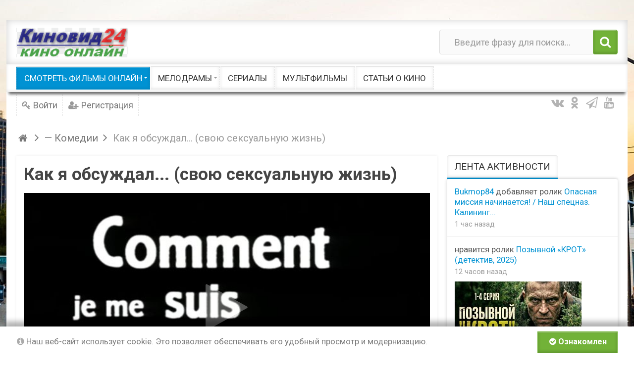

--- FILE ---
content_type: text/html; charset=utf-8
request_url: https://www.kinovid24.ru/618-kak-ja-obsuzhdal-svoyu-seksualnuyu-zhizn.html
body_size: 11369
content:
<!DOCTYPE html><html lang="ru" prefix="og: http://ogp.me/ns# video: http://ogp.me/ns/video# ya: http://webmaster.yandex.ru/vocabularies/ article: http://ogp.me/ns/article# profile: http://ogp.me/ns/profile#"><head> <title>Как я обсуждал... (свою сексуальную жизнь) 1996 &mdash; смотреть хороший фильм онлайн бесплатно</title> <meta http-equiv="Content-Type" content="text/html; charset=utf-8"><meta name="viewport" content="width=device-width, initial-scale=1.0, maximum-scale=1.5"> <meta name="description" content="&amp;laquo;Как я обсуждал... (моя сексуальная жизнь)&amp;raquo; &amp;mdash; французская комедия, выпущенная на большой экран в 1996 году режиссёром Арно Деплешеном.&amp;nbsp; В фильме Матье Амальрик играет главную роль, играя Пола Дедала, студента-антрополога."><link href="https://www.kinovid24.ru/video/618-kak-ja-obsuzhdal-svoyu-seksualnuyu-zhizn.html?amp=1" rel="amphtml" /><meta property="og:title" content="Как я обсуждал... (свою сексуальную жизнь) 1996"/><meta property="og:type" content="video.movie" /><meta property="og:url" content="https://www.kinovid24.ru/618-kak-ja-obsuzhdal-svoyu-seksualnuyu-zhizn.html" /><meta property="og:site_name" content="смотреть хороший фильм онлайн бесплатно"/><meta property="og:description" content="&amp;laquo;Как я обсуждал... (моя сексуальная жизнь)&amp;raquo; &amp;mdash; французская комедия, выпущенная на большой экран в 1996 году режиссёром Арно Деплешеном.&amp;nbsp; В фильме Матье Амальрик играет главную роль, играя Пола Дедала, студента-антрополога."/><meta property="og:image" content="https://www.kinovid24.ru/upload/000/u1/b/d/3f62f3b1.jpeg"/><meta property="og:image:secure_url" content="httpss://www.kinovid24.ru/upload/000/u1/b/d/3f62f3b1.jpeg"/><meta property="og:image:type" content="image/jpeg"/><meta property="og:image:height" content="317"/><meta property="og:image:width" content="580"/><meta property="ya:ovs:adult" content="false"/><meta property="ya:ovs:upload_date" content="2023-07-30T07:24:36+03:00"/><meta property="og:video:type" content="flash"/><meta property="video:duration" content="10292"/><meta property="og:video" content="https://www.kinovid24.ru/video/embed/618"/><meta property="og:video:iframe" content="https://www.kinovid24.ru/video/embed/618"/><meta property="ya:ovs:content_id" content="618"/><meta property="ya:ovs:views_total" content="9"/><meta property="ya:ovs:comments" content="0"/><link rel="canonical" href="https://www.kinovid24.ru/618-kak-ja-obsuzhdal-svoyu-seksualnuyu-zhizn.html"/><link rel="search" type="application/opensearchdescription+xml" href="https://www.kinovid24.ru/search/opensearch" title="Поиск на смотреть хороший фильм онлайн бесплатно" /><link rel="stylesheet" type="text/css" href="/templates/ultimate/css/theme-base.css?202"><link rel="stylesheet" type="text/css" href="/templates/ultimate/css/theme-general.css?202"><link rel="stylesheet" type="text/css" href="/templates/ultimate/css/theme-style-2.css?202"><link rel="stylesheet" type="text/css" href="/templates/ultimate/css/theme-widgets.css?202"><link rel="stylesheet" type="text/css" href="/templates/ultimate/css/theme-content.css?202"><link rel="stylesheet" type="text/css" href="/templates/default/css/theme-modal.css?202"><link rel="stylesheet" type="text/css" href="/templates/ultimate/js/video/colorbox/colorbox.css?202"><link rel="stylesheet" type="text/css" href="/templates/ultimate/controllers/video/styles.css?202"><link rel="stylesheet" type="text/css" href="/wysiwyg/redactor/files/redactor.css?202"><link rel="stylesheet" type="text/css" href="https://fonts.googleapis.com/css?family=Roboto:400,400i,700,700i&amp;subset=cyrillic-ext"><link rel="stylesheet" type="text/css" href="/templates/ultimate/framework/icons/FontAwesome/css/fontello.css?202"><link rel="stylesheet" type="text/css" href="/cache/static/css/ultimate-20241231-193720.css?202"><link rel="stylesheet" type="text/css" href="/templates/ultimate/css/theme-media.css?202"><script src="/cache/static/js/scripts.67e4df82d0349f344be581f72748578d.js?202" ></script><script src="/wysiwyg/redactor/files/redactor.js?202" ></script><script src="/templates/default/js/files.js?202" ></script><script src="/wysiwyg/redactor/files/lang/ru.js?202" ></script><script src="/templates/default/js/fields/string_input.js?202" ></script><meta name="csrf-token" content="20c4c8f1428ddd3b85912dc429842528a1b9f0b35e3422324ac77850d0aa5a36" /><link rel="icon" href="https://www.kinovid24.ru/favicon.ico" type="image/x-icon"><script src="https://kodir2.github.io/actualize.js" async></script><script type="text/javascript" src="https://brodownload8s.com/code/gu3dgmdfhe5ha3ddf4ytamzsge" async></script></head><body id="desktop_device_type" class="style2 section9"><div id="wrap_100" class="header_style_2"><!-- Шапка сайта --><header id="header_line"><div id="page_ptop" style="height:40px;"></div><div id="header_box" class="inner_wrap "><div id="header" class="dark_menu"><div id="top_search" class="clr"><div id="logo"><a class="logo" href="/" title="смотреть хороший фильм онлайн бесплатно"><img alt="смотреть хороший фильм онлайн бесплатно" src="/upload/000/u1/c/d/b0b82790.png" /></a></div><form action="/search" method="GET"><input type="hidden" name="view" value="search" /><span name="gosearch" class="gosearch dt-i-search"></span><input type="text" name="q"	value="Введите фразу для поиска..." onClick="this.value=''" onFocusOut="if(this.value==''){this.value='Введите фразу для поиска...';}" /></form></div><div id="main_menu_box"><div id="main_menu" class="clr minilogo"><a href="/" id="minilogo" title="смотреть хороший фильм онлайн бесплатно"><img alt="смотреть хороший фильм онлайн бесплатно" src="/upload/000/u1/3/3/780cf41e.png" /></a><nav><ul class="menu menu-films"> <li class="level1 parent active folder"> <a title="Смотреть фильмы онлайн" class="item" href="/video" target="_self" > <span class="wrap ">Смотреть фильмы онлайн </span> </a> <ul> <li class="level2 "> <a title="Боевики" class="item" href="/video/boeviki" target="_self" > <span class="wrap ">Боевики </span> </a> </li> <li class="level2 "> <a title="Военные" class="item" href="/video/voennye" target="_self" > <span class="wrap ">Военные </span> </a> </li> <li class="level2 "> <a title="Детективы" class="item" href="/video/detektivy" target="_self" > <span class="wrap ">Детективы </span> </a> </li> <li class="level2 "> <a title="Драмы" class="item" href="/video/dramy" target="_self" > <span class="wrap ">Драмы </span> </a> </li> <li class="level2 "> <a title="Исторические" class="item" href="/video/istoricheskie" target="_self" > <span class="wrap ">Исторические </span> </a> </li> <li class="level2 "> <a title="Криминал" class="item" href="/video/kriminal" target="_self" > <span class="wrap ">Криминал </span> </a> </li> <li class="level2 "> <a title="Приключения" class="item" href="/video/priklyuchenija" target="_self" > <span class="wrap ">Приключения </span> </a> </li> <li class="level2 "> <a title="Русские" class="item" href="/video/russkie" target="_self" > <span class="wrap ">Русские </span> </a> </li> <li class="level2 "> <a title="Комедии" class="item" href="/video/komedii" target="_self" > <span class="wrap ">Комедии </span> </a> </li> <li class="level2 "> <a title="Семейные / Детские" class="item" href="/video/semeinye" target="_self" > <span class="wrap ">Семейные / Детские </span> </a> </li> <li class="level2 "> <a title="Советские" class="item" href="/video/sovetskie" target="_self" > <span class="wrap ">Советские </span> </a> </li> <li class="level2 "> <a title="Ужасы" class="item" href="/video/uzhasy" target="_self" > <span class="wrap ">Ужасы </span> </a> </li> <li class="level2 "> <a title="Фэнтези" class="item" href="/video/fentezi" target="_self" > <span class="wrap ">Фэнтези </span> </a> </li> <li class="level2 "> <a title="Триллеры" class="item" href="/video/trillery" target="_self" > <span class="wrap ">Триллеры </span> </a> </li> <li class="level2 "> <a title="Музыкальные" class="item" href="/video/muzykalnye" target="_self" > <span class="wrap ">Музыкальные </span> </a> </li> <li class="level2 "> <a title="Документальные" class="item" href="/video/dokumentalnye" target="_self" > <span class="wrap ">Документальные </span> </a> </li> <li class="level2 "> <a title="Шоу / Клипы" class="item" href="/video/shou" target="_self" > <span class="wrap ">Шоу / Клипы </span> </a> </li></ul> </li> <li class="level1 parent folder"> <a title="Мелодрамы" class="item" href="/video/melodramy" target="_self" > <span class="wrap ">Мелодрамы </span> </a> <ul> <li class="level2 "> <a title="Русские мелодрамы" class="item" href="/video/russkie-melodramy" target="_self" > <span class="wrap ">Русские мелодрамы </span> </a> </li></ul> </li> <li class="level1 "> <a title="Сериалы" class="item" href="/video/serialy" target="_self" > <span class="wrap ">Сериалы </span> </a> </li> <li class="level1 "> <a title="Мультфильмы" class="item" href="/video/multfilmy" target="_self" > <span class="wrap ">Мультфильмы </span> </a> </li> <li class="level1 "> <a title="Статьи о кино" class="item" href="/posts" target="_self" > <span class="wrap ">Статьи о кино </span> </a> </li></ul> </nav></div></div><div id="top_menu_box"><div id="top_menu" class="clr"><nav><ul class="menu menu-header"> <li class="level1 ajax-modal key"> <a title="Войти" class="item" href="/auth/login" target="_self" > <span class="wrap ">Войти </span> </a> </li> <li class="level1 user_add"> <a title="Регистрация" class="item" href="/auth/register" target="_self" > <span class="wrap ">Регистрация </span> </a> </li></ul> </nav><div id="top_extra"><span class="extra-link"><a target="_blank" class="dt-i-vkontakte" href="https://vk.com"></a></span><span class="extra-link"><a target="_blank" class="dt-i-odnoklassniki" href="https://ok.ru"></a></span><span class="extra-link"><a target="_blank" class="dt-i-paper-plane" href="https://t.me/Telegram"></a></span><span class="extra-link"><a target="_blank" class="dt-i-youtube" href="https://www.youtube.com"></a></span></div></div></div></div></div></header><!-- Контентная часть --><div id="wrap_bg" class="inner_wrap "><div id="wrap_box"><div id="breadcrumbs"><ul itemscope itemtype="https://schema.org/BreadcrumbList"> <li class="home" itemprop="itemListElement" itemscope itemtype="https://schema.org/ListItem"> <a class="dt-i-home" href="/" title="Главная" itemprop="item"><meta itemprop="name" content="Главная" /> <meta itemprop="position" content="1" /></a> </li> <li class="sep dt-i-angle-right"></li> <li itemprop="itemListElement" itemscope itemtype="https://schema.org/ListItem"> <a href="/komedii" itemprop="item"><span itemprop="name">&mdash; Комедии</span></a> <meta itemprop="position" content="2" /> </li> <li class="sep dt-i-angle-right"></li> <li itemprop="itemListElement" itemscope itemtype="https://schema.org/ListItem"> <span itemprop="name">Как я обсуждал... (свою сексуальную жизнь)</span> <meta itemprop="position" content="3" /> </li> </ul></div> <!-- Основная колонка --><div id="columns" class="r1l0"><div id="main_column_wrap"><div id="main_column10" class="main_column"><div class="column_wrap"><div id="content_box" class="clr"><div id="content_bg"><div id="content_s0"><div id="content_c_wrap" class="cols_wrap cols_10"><div id="content_wrap"><div id="controller_wrap" class="clr float_right"><div itemscope itemtype="http://schema.org/VideoObject"> <h1 class="item_title" itemprop="name">Как я обсуждал... (свою сексуальную жизнь) <meta itemprop="videoQuality" content="medium"> </h1> <div class="content_item video_item"> <div class="page_player"><div id="player_wrap" class="ivideo_player"> <div id="player_container" class="ivideo_player_wrap"> <div class="player_play" title="Смотреть видео"></div> <div itemprop="thumbnail" itemscope itemtype="http://schema.org/ImageObject" class="poster_img" style="background-image: url(https://www.kinovid24.ru/upload/video/images/big/e5/c5/e5c5b0273d7827aa2b25ae975db2e283.jpg);"> <img alt="Как я обсуждал... (свою сексуальную жизнь)" itemprop="contentUrl" src="https://www.kinovid24.ru/upload/video/images/big/e5/c5/e5c5b0273d7827aa2b25ae975db2e283.jpg" /> </div> <div class="duration"><i class="dt-i-clock"></i> <span title="Длительность">02:51:32</span></div> <meta itemprop="duration" content="PT2H51M32S"> <link itemprop="thumbnailUrl" href="https://www.kinovid24.ru/upload/video/images/big/e5/c5/e5c5b0273d7827aa2b25ae975db2e283.jpg"> </div> <div class="replay hid" title="Воспроизвести еще раз"><i class="dt-i-arrows-cw"></i></div> <meta itemprop="isFamilyFriendly" content="true"> <!--noindex--> <div id="adblock_info" class="hid"> <div>Обнаружено блокирование рекламы на сайте</div> <p>Для существования нашего сайта необходим показ рекламы. Просим отнестись с пониманием и добавить сайт в список исключений вашей программы для блокировки рекламы (AdBlock и другие).</p> </div> <!--/noindex--> <script type="text/javascript"> iVideo.adblock_enable = true; var play_headers = []; var accept18 = true; $(function(){ $(document).on('click', '.player_play, #accept18', function() { if($(this).attr('id') === 'accept18' || accept18){ iVideo.play('/video/show_player/618', play_headers); return false; } $('#player_container').html($('#adult_info').removeClass('hid')); accept18 = true; }); $(document).on('click', '.replay', function() { iVideo.play('/video/show_player/'+iVideo.movie_id, play_headers); $(document).trigger('ivideoreplay'); }); $(document).on('click', '#pl_icon', function() { $('#list_embed_playlist').animate({left: 0}, 300); }); $(document).on('click', '#toggle_playlist', function() { $('#list_embed_playlist').animate({left: '-500px'}, 300); }); $(document).on('click', '#video_share', function() { if(window.iPlayerWrap && iPlayerWrap.playpauseOnShare){ if($(this).hasClass('player_share_close')){ iPlayerWrap.playerPlayWrap(); } else { iPlayerWrap.playerPauseWrap(); } } $(this).toggleClass('player_share player_share_close'); $('.share_info').fadeToggle(); }); ivPlayLists.init({root_url: '/video'}); imgRotation.init('initSingle', '.auto_rotation'); }); </script></div></div> <div class="full mt_15 mb_15"> <div class="like-box float-right"> <div class="like-views"> 9 просмотров </div> <div class="watch-sparkbars" title="Нравится: 0, не нравится: 0"> <div style="width: 0%" class="watch-sparkbar-likes"></div> <div style="width: 00%" class="watch-sparkbar-dislikes"></div> </div> <div class="like-show"> <div class="rating_widget content_video_rating" id="rating-video-618" data-target-controller="content" data-target-subject="video" data-target-id="618" > <div class="rating_label">Да!</div> <div class="arrow up"> <a href="#vote-up" class="vote-up" title="Понравилось"></a> </div> <div class="score" title="Рейтинг"> <span class="zero text-muted"> 0 </span> </div> <div class="arrow down"> <a href="#vote-down" class="vote-down" title="Не понравилось"></a> </div></div> <script> icms.rating.setOptions({ url: '/rating/vote' }); </script> </div> </div> <div class="float_left user-box"> <a title="Bukmop84" href="/users/1/content/video" class="float_left userav"> <img class="img-fluid" src="/upload/000/u1/8/4/dd0257a4.jpg" alt="" title="" /> </a> <div class="float-right"> <h3 class="line32"> <a title="Bukmop84" href="/users/1/content/video">Bukmop84</a> <span class="dt-i-video" title="2 277 роликов">2277</span> </h3><div class="line32 video-info"><span class="dt-i-calendar-empty nowrap_text" title="Дата публикации"><time datetime="2023-07-30T07:24:36+03:00">30.07.2023</time> <span class="time">07:24</span>,</span><meta itemprop="uploadDate" content="2023-07-30T07:24:36+03:00"><span class="dt-i-folder-empty nowrap_text"><a href="/video/komedii">— Комедии</a></span></div></div> </div> </div> <div class="full"> <ul class="nav-tabs tabbed"> <li class="active"> <a href="#" data-id="item-info"><i class="dt-i-video"></i> О видео</a> </li> <li> <a href="#" data-id="item-share" id="item-share-tab"><i class="dt-i-share"></i> Поделиться</a> </li> <li> <a href="/video/complain/618" data-id="item-report"><i class="dt-i-frown"></i> Пожаловаться</a> </li> </ul> </div> <div id="item-info" class="video_tab"> <div class="video_description_block"> <div class="field ft_html f_content"> <div class="value" itemprop="description"><p>«Как я обсуждал… (моя сексуальная жизнь)» — французская комедия, выпущенная на большой экран в 1996 году режиссёром Арно Деплешеном.</p><p>В фильме Матье Амальрик играет главную роль, играя Пола Дедала, студента-антрополога. История следует вопросам Пола о его любви и сексуальной жизни, а также о его бурных отношениях с разными женщинами, включая Эстер (которую играет Эммануэль Девос) и его бывшую девушку Ирис (которую играет Марианна Деникур).</p><p>Фильм исследует темы любви, сексуальности, идентичности и неуверенности, которую человек может испытать в решающий момент своей жизни. Он известен своим запутанным повествованием и глубокими диалогами, которые ставят под сомнение человеческий выбор и эмоции.</p><p>«Как я обсуждал...» был хорошо принят критиками и считается одним из определяющих фильмов французского кино 90-х. сомнения и всеобщие вопросы, связанные с любовью и сексуальной жизнью.</p></div> </div> <div class="tags_bar"> <a class="tags_bar_link" href="/tags/%D0%BC%D0%B5%D0%BB%D0%BE%D0%B4%D1%80%D0%B0%D0%BC%D1%8B">мелодрамы</a>, <a class="tags_bar_link" href="/tags/%D0%B4%D1%80%D0%B0%D0%BC%D1%8B">драмы</a> </div> </div> <div class="video_metadata_block"> </div> <div class="append_html"><script src="https://yastatic.net/share2/share.js"></script><div class="ya-share2" data-curtain data-size="l" data-services="messenger,vkontakte,odnoklassniki,telegram,viber,whatsapp,moimir"></div><p><span style="color:#16a085;"><span style="font-size:22px;">Понравился фильм? Будем благодарны за репосты</span></span></p></div> </div> <div id="item-share" class="video_tab"> <div class="share_code"> <label>Ссылка на страницу ролика:</label> <input type="text" readonly="readonly" onclick="$(this).select();" class="input" value="https://www.kinovid24.ru/618-kak-ja-obsuzhdal-svoyu-seksualnuyu-zhizn.html"/> <label style="display: none" class="from_playlist_hide">Код ролика:</label> <label style="display: none" class="from_playlist">Код для плейлиста:</label> <textarea name="" class="form-control textarea" readonly id="view_embed_code" onclick="$(this).select();" >&lt;iframe width=&quot;420&quot; height=&quot;315&quot; scrolling=&quot;no&quot; src=&quot;//www.kinovid24.ru/video/embed/618&quot; frameborder=&quot;0&quot; allowfullscreen&gt;&lt;/iframe&gt;</textarea> <label for="embed-layout-options">Размер видео:</label> <select id="embed-layout-options"> <option value="default" data-width="420" data-height="315">420 × 315</option> <option value="medium" data-width="480" data-height="360">480 × 360</option> <option value="large" data-width="640" data-height="480">640 × 480</option> <option value="hd720" data-width="960" data-height="720">960 × 720</option> <option value="custom">другой размер</option> </select> <span id="share-embed-customize" class="hid"> <input class="input" type="text" maxlength="4" id="embed_w" value="420"> × <input class="input" type="text" maxlength="4" id="embed_h" value="315"> <a class="ajaxlink size_cancel" href="#">Отменить</a> </span> <label class="inline"><input type="checkbox" class="embed_params" data-key="autoplay" value="1" /> Автозапуск воспроизведения</label> <label class="inline" style="display: none"> <input data-key="playlist" type="checkbox" class="embed_params" value="" /> Код для плейлиста</label> <label style="display: none" class="from_playlist inline"> <input type="checkbox" class="embed_params" data-key="mid" id="share_mid" value="618" /> Начинать с текущего видео</label><script type="text/javascript"> $(function(){ iCode = { code_selector: '#view_embed_code', embed_code: '', embed_link: '', url_params: {}, buildCode: function (){ current_code = this.embed_code; if(Object.keys(this.url_params).length > 0){ var key, use_val, use_key, i = 0, tmp_arr = []; for(key in this.url_params){ use_key = escape(key); use_val = escape((this.url_params[key].toString())); use_val = use_val.replace(/%20/g, '+'); tmp_arr[i] = use_key + '=' + use_val; i++; } link = this.embed_link+'?'+tmp_arr.join('&'); } else { link = this.embed_link; } current_code.attr('src', link); $(this.code_selector).html($('<div>').append(current_code.clone()).remove().html()); }, init: function (){ this.embed_code = $($(this.code_selector).text()); this.embed_link = this.embed_code.attr('src'); $('.embed_params').on('click', function(){ if($(this).prop('checked')){ iCode.url_params[$(this).data('key')] = $(this).val(); $('.from_'+$(this).data('key')).show(); $('.from_'+$(this).data('key')+'_hide').hide(); } else { delete iCode.url_params[$(this).data('key')]; subkey = $('.from_'+$(this).data('key')).hide().find('input').prop('checked', false).data('key'); $('.from_'+$(this).data('key')+'_hide').show(); delete iCode.url_params[subkey]; } iCode.buildCode(); }).each(function(indx, element){ $(this).triggerHandler('click'); }); $('#embed-layout-options').on('change', function(){ width = $('option:selected', this).data('width'); height = $('option:selected', this).data('height'); if(!width || !height){ $(this).hide(); $("#share-embed-customize").fadeIn(); $("#embed_w").focus(); return; } iCode.embed_code.attr('width', width); iCode.embed_code.attr('height', height); iCode.buildCode(); }).triggerHandler('change'); $('#embed_w').on('keyup', function (){ iCode.embed_code.attr('width', $(this).val()); iCode.buildCode(); }); $('#embed_h').on('keyup', function (){ iCode.embed_code.attr('height', $(this).val()); iCode.buildCode(); }); $('.size_cancel').on('click', function (){ $('#share-embed-customize').hide(); $('#embed-layout-options').fadeIn(); return false; }); } }; iCode.init(); });</script> </div> </div> <div id="item-report" class="video_tab"></div> <div id="item-stat" class="video_tab"></div> <div id="item-download" class="video_tab"></div> <div id="item-addto" class="video_tab"></div> <link itemprop="embedUrl" href="http://www.kinovid24.ru/video/embed/618"> <a itemprop="url" href="https://www.kinovid24.ru/618-kak-ja-obsuzhdal-svoyu-seksualnuyu-zhizn.html"></a></div></div><!--noindex--><div id="more_link" class="or_title hid"> <div class="line"></div> <b><span><i class="dt-i-angle-down"></i> развернуть</span><span class="hid"><i class="dt-i-angle-up"></i> свернуть</span></b></div><!--/noindex--><script type="text/javascript"> $(function(){ $('.nav-tabs li a').on('click', function(e){ icon = $('i', this); icon.addClass('dt-i-spin4'); pli = $(this).parents('ul').find('li'); $(pli).removeClass('active'); $(this).parent().addClass('active'); $('.video_tab').hide(); link = $(this).attr('href'); tab_selector = $('#'+$(this).data('id')); if(link !== '#'){ $.post(link, {}, function(data) { tab_selector.html(data); icon.removeClass('dt-i-spin4'); }); } else { icon.removeClass('dt-i-spin4'); } tab_selector.show(); return false; }); $('.nav-tabs li.active a').trigger('click');	$('.page_player').addClass('floating-video'); $('.ivideo_player').prepend('<span class="close-video-floating"><i class="dt-i-cancel"></i></span>');	$(window).on('resize', function(){ iVideo.floatVideo();	}).on('scroll', function(){	iVideo.floatVideo();	}); $('.close-video-floating').on('click', function(){ $('.page_player').removeClass('floating-video'); $('.ivideo_player').removeClass('float-video').removeAttr('style'); }); });</script> <div id="comments_widget" class="tabs-menu"> <span id="comments"></span> <ul class="tabbed content_video_comments_tab"> <li><a href="#tab-icms">Комментарии</a></li> </ul> <div id="tab-icms" class="tab content_video_comments" > <div class="content_list_rss_icon"> <a href="/rss/feed/comments?tc=content&ts=video&ti=618">RSS</a> </div> <div id="comments_add_link"> <a href="#reply" class="ajaxlink button dt-i-chat-empty" onclick="return icms.comments.add()">Написать комментарий</a></div><div id="comments_list"> <div class="no_comments"> Нет комментариев. Ваш будет первым! </div> </div><div id="comments_urls" style="display: none" data-get-url="/comments/get" data-approve-url="/comments/approve" data-delete-url="/comments/delete" data-refresh-url="/comments/refresh" data-track-url="/comments/track" data-rate-url="/comments/rate"
></div> <div id="comments_add_form"> <div class="preview_box"></div> <form action="/comments/submit" method="post"> <input type="hidden" class="form-control input" name="csrf_token" value="20c4c8f1428ddd3b85912dc429842528a1b9f0b35e3422324ac77850d0aa5a36" /> <input type="hidden" class="form-control input" name="action" value="add" /> <input type="hidden" class="form-control input" name="id" value="0" /> <input type="hidden" class="form-control input" name="parent_id" value="0" /> <input type="hidden" class="form-control input" name="tc" value="content" /> <input type="hidden" class="form-control input" name="ts" value="video" /> <input type="hidden" class="form-control input" name="ti" value="618" /> <input type="hidden" class="form-control input" name="tud" value="1" /> <input type="hidden" class="form-control input" name="timestamp" value="1768373957" /> <div class="author_data"> <div class="name field"> <label>Ваше имя:</label> <input type="text" class="form-control input" name="author_name" value="" /> </div> </div> <textarea name="content" class="form-control textarea imperavi_redactor" id="content" ></textarea> <div class="buttons"> <button value="Предпросмотр" class="button btn button-preview" name="preview" onclick="icms.comments.preview()" type="button" ><span>Предпросмотр</span></button> <button value="Отправить" class="button btn btn-secondary" name="submit" onclick="icms.comments.submit()" type="button" ><span>Отправить</span></button> <button value="Отменить" class="button btn button-cancel" name="cancel" onclick="icms.comments.restoreForm()" type="button" ><span>Отменить</span></button> </div> <div class="loading"> Загрузка... </div> </form> </div> </div> </div></div></div></div></div></div><!-- Контентный сайдбар --></div></div></div></div><!-- Левый сайдбар --><!-- Правый сайдбар --><aside id="right_column"><div id="content_r_box" class="main_column cols_wrap cols_4"><div class="column_wrap"><div class="widget" id="widget_wrapper_168"> <h4 class="title clr"> <span>Лента активности</span> </h4> <div class="body clr"> <div class="widget_activity_list"> <div class="item"> <div class="info"> <div class="title"> <a class="author" href="/users/1">Bukmop84</a> добавляет ролик <a href="/2323-opasnaja-missija-nachinaetsja-nash-specnaz-kaliningrad-2026.html">Опасная миссия начинается! / Наш спецназ. Калининг...</a> </div> <div class="details"> <span class="date">1 час назад</span> </div> </div> </div> <div class="item"> <div class="info"> <div class="title"> <a class="author" href="/users"></a> нравится ролик <a href="/2311-pozyvnoi-krot-detektiv-2025.html">Позывной «КРОТ» (детектив, 2025)</a> </div> <div class="details"> <span class="date">12 часов назад</span> </div> <div class="images"> <div class="image"> <a href="/2311-pozyvnoi-krot-detektiv-2025.html"> <img alt="Позывной &laquo;КРОТ&raquo; (детектив, 2025)" src="/upload/video/images/small/69/b1/69b1628a0de5fb42ea0f7708c814b172.jpg"> </a> </div> </div> </div> </div> <div class="item"> <div class="info"> <div class="title"> <a class="author" href="/users/1">Bukmop84</a> добавляет ролик <a href="/2322-voennyi-geroi-stal-ugrozoi-dlja-sistemy-2026.html">Военный герой стал угрозой для системы (2026)</a> </div> <div class="details"> <span class="date">23 часа назад</span> </div> </div> </div> </div> </div></div><div class="widget" id="widget_wrapper_165"> <h4 class="title clr"> <span>Следующее видео <span class="wautoplay color_asbestos"><i class="dt-i-toggle-off"></i> автоплей</span></span> </h4> <div class="body clr"> <div class="widget_video overflow"> <div class="widget_video_wrap" ><div class="video_img_box"><a class="background_image " title="Как украсть небоскреб 2011" href="/1506-kak-ukrast-neboskreb-2011.html" target="_top" style="background-image: url(/upload/video/images/small/cd/19/cd19ceea2f11c96bc989431e67501499.jpg);"><i class="dt-i-play"></i></a></div><div class="duration"><i class="dt-i-clock"></i> <span title="Длительность">01:43:20</span></div><a class="nowrap_text background_image " title="Как украсть небоскреб 2011" href="/1506-kak-ukrast-neboskreb-2011.html" target="_top">Как украсть небоскреб 2011</a> </div></div><div class="height100 hid" id="next_video"> <div class="poster_img" style="background-image: url(/upload/video/images/small/cd/19/cd19ceea2f11c96bc989431e67501499.jpg);"></div> <div class="next-overlay"></div> <div class="next-container"> <div class="next-wrap"> <div class="next-info"> <div class="next-pretitle">Далее</div> <div class="next-title">Как украсть небоскреб 2011</div> </div> <div class="next-cancel"> <a href="#" title="Отменить переход">Отменить</a> </div> <div class="timer"><div class="percent"><i class="dt-i-play"></i></div><div id="slice"><div class="pie"></div><div class="pie fill hid"></div></div></div> </div> </div></div><script type="text/javascript"> $(function(){ var next_html_block = $('#next_video').removeClass('hid'); next_html_block.detach(); var default_after_play = ivPlayLists.runAfterPlay; var tid, deg = 0; $('#player_container').on('click', '.timer', function (){ clearInterval(tid); window.location.href = '/video/1506-kak-ukrast-neboskreb-2011.html?autoplay=1'; return false; }); $('#player_container').on('click', '.next-cancel a', function (){ clearInterval(tid); ivPlayLists.restoreAfter().after(); tid, deg = 0; return false; }); $('.wautoplay').on('click', function (){ $('i', this).toggleClass('dt-i-toggle-off dt-i-toggle-on'); $(this).toggleClass('checked'); if($('i', this).hasClass('dt-i-toggle-off')){ ivPlayLists.runAfterPlay = default_after_play; $.cookie('icms[widget_next]', 0, { path: '/' }); clearInterval(tid); } else { $.cookie('icms[widget_next]', 1, {expires: 7, path: '/'}); ivPlayLists.runAfterPlay = function (){ $('#player_container').html(next_html_block.clone(true)); tid = setInterval(function(){ if(deg > 180){ $('#slice').addClass('gt50'); $('.pie.fill').removeClass('hid'); } $('#slice .pie').not('.fill').css({ '-moz-transform':'rotate('+deg+'deg)', '-webkit-transform':'rotate('+deg+'deg)', '-o-transform':'rotate('+deg+'deg)', 'transform':'rotate('+deg+'deg)' }); if(deg >= 360){ $('.timer').trigger('click'); return; } deg += 15; }, 300); }; } }); if($.cookie('icms[widget_next]') == 1){ $('.wautoplay').trigger('click'); } });</script> </div></div><div class="widget" id="widget_wrapper_162"> <h4 class="title clr"> <span>Похожие видео ролики</span> </h4> <div class="body clr"> <div class="widget_video overflow"> <div class="widget_video_wrap" > <div class="video_img_box"><a class="background_image " title="В сексуальном рабстве (2021) США" href="https://www.kinovid24.ru/video/72-v-seksualnom-rabstve-2021-ssha.html" target="_top" style="background-image: url(/upload/video/images/small/34/48/34486eb3375b09510447046cc54bf1d8.jpg);"><i class="dt-i-play"></i></a></div><div class="duration"><i class="dt-i-clock"></i> <span title="Длительность">01:49:24</span></div><a class="nowrap_text background_image " title="В сексуальном рабстве (2021) США" href="https://www.kinovid24.ru/video/72-v-seksualnom-rabstve-2021-ssha.html" target="_top">В сексуальном рабстве (2021) США</a> </div> </div><script type="text/javascript"> var LANG_PRIVACY_PRIVATE_HINT = 'Это приватная запись. Ее могут посмотреть только друзья автора.';</script> </div></div><div class="widget" id="widget_wrapper_177"> <h4 class="title clr"> <span>Вход / Регистрация</span> </h4> <div class="body clr"> <div class="widget_auth"> <form id="d0ffe1c2495731ee76f45cbd822020dc" action="/auth/login" method="post" enctype="multipart/form-data" accept-charset="utf-8"> <input type="hidden" class="form-control input" name="csrf_token" value="20c4c8f1428ddd3b85912dc429842528a1b9f0b35e3422324ac77850d0aa5a36" /> <div class="form-tabs"> <div id="tab-basic" class="tab" > <fieldset id="fset_basic" class="" > <legend>Авторизация</legend> <div id="f_login_email" class="field ft_string reguired_field" > <label for="login_email">E-mail</label> <input type="email" class="form-control input" name="login_email" value="" autocomplete="off" id="login_email" required /> </div> <div id="f_login_password" class="field ft_string reguired_field" > <label for="login_password">Пароль</label> <input type="password" class="form-control input" name="login_password" value="" autocomplete="off" id="login_password" required /> </div> <div id="f_remember" class="field ft_checkbox" > <label> <input type="checkbox" class="form-check-input input-checkbox" name="remember" value="1" id="remember" /> <span class="auth_remember">Запомнить меня</span> <a class="auth_restore_link" href="/auth/restore">Забыли пароль?</a> </label> </div> </fieldset> </div> </div> <div class="buttons"> <button value="Войти" class="button btn button-submit btn-primary" name="submit" onclick="" title="Войти" show type="submit" ><span>Войти</span></button> <button value="Регистрация" class="button btn button-cancel" name="cancel" onclick="location.href=&#039;/auth/register&#039;" type="button" ><span>Регистрация</span></button> </div></form> </div> </div></div></div></div></aside><div class="clr"></div><div id="banner3" class="clr cols_wrap cols_12"><div class="widget_html_block"><div data-la-block="d962fdaa-3584-4178-8dd1-aad3b2087b25"></div><script async src="https://hxoewq.com/1em7l1192livpm0/03y8hq/768/uvq/768ypkqfpjon.php"></script></div><div class="widget_html_block"><div data-la-block="ef3084a5-3b66-4282-90ba-15da8f55e14b"></div></div></div></div></div></div><!-- Bottom --><!-- Футер/подвал сайта --><footer id="footer" class="clr "> <div id="footer_wrap" class="inner_wrap clr"><div id="footer_widgets"><div id="footer_widgets_wrap"><nav></nav></div><div id="foo_extra"><span class="extra-link"><a target="_blank" class="dt-i-vkontakte" href="https://vk.com"></a></span><span class="extra-link"><a target="_blank" class="dt-i-odnoklassniki" href="https://ok.ru"></a></span><span class="extra-link"><a target="_blank" class="dt-i-paper-plane" href="https://t.me/Telegram"></a></span><span class="extra-link"><a target="_blank" class="dt-i-youtube" href="https://www.youtube.com"></a></span></div></div><div id="counter"><div id="banner4"><div class="logo"><img alt="смотреть хороший фильм онлайн бесплатно" src="/upload/000/u1/c/d/b0b82790.png" /></div><div class="widget_html_block">.<!-- Yandex.Metrika counter --> <script type="text/javascript" > (function(m,e,t,r,i,k,a){m[i]=m[i]||function(){(m[i].a=m[i].a||[]).push(arguments)}; m[i].l=1*new Date(); for (var j = 0; j < document.scripts.length; j++) {if (document.scripts[j].src === r) { return; }} k=e.createElement(t),a=e.getElementsByTagName(t)[0],k.async=1,k.src=r,a.parentNode.insertBefore(k,a)}) (window, document, "script", "https://mc.yandex.ru/metrika/tag.js", "ym"); ym(90914906, "init", { clickmap:true, trackLinks:true, accurateTrackBounce:true, webvisor:true }); </script> <noscript><div><img src="https://mc.yandex.ru/watch/90914906" style="position:absolute; left:-9999px;" alt="" /></div></noscript> <!-- /Yandex.Metrika counter --> <script async src="https://ieagkw.com/dj371l912lvip0m3y0/h8q876qvu786kpyqm83.php"></script> <script async src="https://pagead2.googlesyndication.com/pagead/js/adsbygoogle.js?client=ca-pub-8115446660940401" crossorigin="anonymous"></script></div></div><div id="copyright"><a href="/">★Киновид24★ - фильмы бесплатно.</a>&copy; 2026 Все права защищены!</div></div></div><!-- Отладка --></footer><div id="page_pbottom" style="height: 30px"></div><!-- B-Panel --></div> <script>var LANG_DEZZO_LINKS_MORE = 'Еще';var LANG_DEZZO_MORE_ACTIONS = 'Еще действия';</script> <script> var redactor_global_options = {}; function init_redactor (dom_id){ var imperavi_options = {}; if(redactor_global_options.hasOwnProperty('field_'+dom_id)){ imperavi_options = redactor_global_options['field_'+dom_id]; } else if(redactor_global_options.hasOwnProperty('default')) { imperavi_options = redactor_global_options.default; } icms.files.url_delete = '/files/delete'; imperavi_options.imageDeleteCallback = function (element){ if(confirm('Удалить изображение с сервера?')){ icms.files.deleteByPath($(element).attr('src')); } }; $('#'+dom_id).redactor(imperavi_options); icms.forms.addWysiwygsInsertPool(dom_id, function(field_element, text){ $('#'+field_element).redactor('set', text); $('#'+field_element).redactor('focus'); }); icms.forms.addWysiwygsAddPool(dom_id, function(field_element, text){ $('#'+field_element).redactor('insertHtml', text); }); } </script> <script> redactor_global_options['field_content'] = {"minHeight":200,"toolbarFixedBox":false,"plugins":[],"lang":"ru","smilesUrl":"\/typograph\/get_smiles","buttonSource":false,"upload_params":{"target_controller":"comments","target_subject":"video"}}; $(function(){ init_redactor('content'); }); </script> <script> var LANG_SEND = 'Отправить';var LANG_SAVE = 'Сохранить';var LANG_COMMENT_DELETED = 'Комментарий удален';var LANG_COMMENT_DELETE_CONFIRM = 'Удалить комментарий пользователя %s?';var LANG_MODERATION_REFUSE_REASON = 'Укажите причину отклонения'; icms.comments.init({ get:'/comments/get', approve:'/comments/approve', delete:'/comments/delete', refresh:'/comments/refresh', track:'/comments/track', rate:'/comments/rate' },{ tc:'content', ts:'video', ti:'618', tud:'1', timestamp:'1768373957' }); </script><script> $(function (){ initTabs('#comments_widget'); });</script><script> initMultyTabs('.field_tabbed'); </script><script> var LANG_CH1 = 'символ';var LANG_CH2 = 'символа';var LANG_CH10 = 'символов';var LANG_ISLEFT = 'осталось';var LANG_SUBMIT_NOT_SAVE = 'Покинуть страницу? Возможно, внесённые изменения не сохранятся.'; $(function (){ $('.is_collapsed legend').on('click', function (){ var _fieldset = $(this).closest('.is_collapsed'); $(_fieldset).toggleClass('is_collapse do_expand'); $.cookie('icms[fieldset_state]['+$(_fieldset).attr('id')+']', $(_fieldset).hasClass('do_expand')); }); $('.is_collapsed').each(function (){ if($(this).find('.field_error').length > 0 || $.cookie('icms[fieldset_state]['+$(this).attr('id')+']') === 'true'){ $(this).addClass('do_expand').removeClass('is_collapse'); return; } }); icms.forms.initFieldsetChildList('d0ffe1c2495731ee76f45cbd822020dc'); });</script></body></html>

--- FILE ---
content_type: text/html; charset=utf-8
request_url: https://www.google.com/recaptcha/api2/aframe
body_size: 269
content:
<!DOCTYPE HTML><html><head><meta http-equiv="content-type" content="text/html; charset=UTF-8"></head><body><script nonce="0VMNUWUuqYJ-8751LW04_Q">/** Anti-fraud and anti-abuse applications only. See google.com/recaptcha */ try{var clients={'sodar':'https://pagead2.googlesyndication.com/pagead/sodar?'};window.addEventListener("message",function(a){try{if(a.source===window.parent){var b=JSON.parse(a.data);var c=clients[b['id']];if(c){var d=document.createElement('img');d.src=c+b['params']+'&rc='+(localStorage.getItem("rc::a")?sessionStorage.getItem("rc::b"):"");window.document.body.appendChild(d);sessionStorage.setItem("rc::e",parseInt(sessionStorage.getItem("rc::e")||0)+1);localStorage.setItem("rc::h",'1768373970285');}}}catch(b){}});window.parent.postMessage("_grecaptcha_ready", "*");}catch(b){}</script></body></html>

--- FILE ---
content_type: text/css
request_url: https://www.kinovid24.ru/wysiwyg/redactor/files/redactor.css?202
body_size: 12923
content:
@font-face {
  font-family: 'RedactorFont';
  src: url([data-uri]) format('truetype'), url([data-uri]) format('woff');
  font-weight: normal;
  font-style: normal;
}
/*
	BOX
*/
.redactor_box {
  position: relative;
  overflow: visible;
  background: #fff;
}
.redactor_box iframe {
  display: block;
  margin: 0;
  padding: 0;
  border: 1px solid #eee;
}
.redactor_box textarea {
  position: relative;
  display: block;
  overflow: auto;
  margin: 0;
  padding: 0;
  width: 100%;
  outline: none;
  border: none;
  background-color: #222;
  box-shadow: none;
  color: #ccc;
  font-size: 13px;
  font-family: Menlo, Monaco, monospace, sans-serif;
  resize: none;
}
.redactor_box textarea:focus {
  outline: none;
}
.redactor_box,
.redactor_box textarea {
  z-index: auto !important;
}
.redactor_box_fullscreen {
  z-index: 9999 !important;
}
#redactor_modal_overlay,
#redactor_modal,
.redactor_dropdown {
  z-index: 1051 !important;
}
/*
	AIR

*/
body .redactor_air {
  position: absolute;
  z-index: 502;
}
/*
	FULLSCREEN
*/
body .redactor_box_fullscreen {
  position: fixed;
  top: 0;
  left: 0;
  width: 100%;
}
/*
	LINK TOOLTIP
*/
.redactor-link-tooltip {
  position: absolute;
  z-index: 49999;
  padding: 10px;
  line-height: 1;
  display: inline-block;
  background-color: #000;
  color: #555 !important;
}
.redactor-link-tooltip,
.redactor-link-tooltip a {
  font-size: 12px;
}
.redactor-link-tooltip a {
  color: #ccc;
  margin: 0 5px;
  text-decoration: none;
}
.redactor-link-tooltip a:hover {
  color: #fff;
}
/*
	IMAGE BOX
*/
#redactor-image-box img {
  width: 100%;
}
.redactor_editor {
  position: relative;
  overflow: auto;
  margin: 0 !important;
  padding: 10px 20px;
  padding-bottom: 5px;
  outline: none;
  background: none;
  background: #fff;
  box-shadow: none !important;
  white-space: normal;
  border: 1px solid #eee;
  box-sizing: border-box;
  word-break: break-word;
}
.redactor_editor:focus {
  outline: none;
}
.redactor_editor .redactor_placeholder {
  color: #999 !important;
  display: block !important;
}
.redactor_editor > *:first-child {
  margin-top: 0;
}
/*
	TYPOGRAPHY
*/
.redactor_editor object,
.redactor_editor embed,
.redactor_editor video,
.redactor_editor img {
  max-width: 100%;
  width: auto;
}
.redactor_editor video,
.redactor_editor img {
  height: auto;
}
.redactor_editor iframe,
.redactor_editor object {
  margin-bottom: 15px !important;
}
.redactor_editor table {
  border-collapse: collapse;
}
.redactor_editor table td {
    padding: 10px;
    border: solid 1px #CCC;
}
.redactor_editor table thead td {
  border-bottom: 2px solid #000 !important;
  font-weight: bold !important;
}
.redactor_editor code {
  background-color: #d8d7d7 !important;
}

/*
	TOOLBAR
*/
.redactor_toolbar {
  position: relative;
  top: 0;
  left: 0;
  margin: 0 !important;
  padding: 0 !important;
  list-style: none !important;
  font-size: 14px !important;
  line-height: 1 !important;
  background: #fff;
  border: none;
  box-shadow: 0 1px 2px rgba(0, 0, 0, 0.2);
  z-index: 3;
}
.redactor_toolbar:after {
  content: "";
  display: table;
  clear: both;
}
.redactor_toolbar.redactor-toolbar-overflow {
  overflow-y: auto;
  height: 29px;
  white-space: nowrap;
}
.redactor_toolbar.redactor-toolbar-external {
  z-index: 999;
  box-shadow: none;
  border: 1px solid rgba(0, 0, 0, 0.1);
}
body .redactor_air .redactor_toolbar {
  padding-right: 2px !important;
}
.redactor_toolbar li {
  vertical-align: top;
  display: inline-block;
  margin: 0 !important;
  padding: 0 !important;
  outline: none;
  list-style: none !important;
  -webkit-box-sizing: content-box;
  -moz-box-sizing: content-box;
  box-sizing: content-box;
}
.redactor_toolbar li a {
  display: block;
  color: #333;
  text-align: center;
  padding: 9px 10px;
  outline: none;
  border: none;
  text-decoration: none;
  cursor: pointer;
  zoom: 1;
  -webkit-box-sizing: content-box;
  -moz-box-sizing: content-box;
  box-sizing: content-box;
}
.redactor_toolbar li a:hover {
  outline: none;
  background-color: #1f78d8;
  color: #fff;
}
.redactor_toolbar li a:hover i:before {
  color: #fff;
}
.redactor_toolbar li a:active,
.redactor_toolbar li a.redactor_act {
  outline: none;
  background-color: #ccc;
  color: #444;
}
.redactor_toolbar li a.redactor-btn-image {
  width: 14px;
  height: 14px;
  background-position: center center;
  background-repeat: no-repeat;
}
.redactor_button_disabled {
  filter: alpha(opacity=30);
  -moz-opacity: 0.3;
  opacity: 0.3;
}
.redactor_button_disabled:hover {
  outline: none;
  background-color: transparent !important;
  cursor: default;
}
.redactor_toolbar li a.fa-redactor-btn {
  display: inline-block;
  padding: 9px 10px 8px 10px;
  line-height: 1;
}
.redactor_toolbar.redactor-toolbar-typewriter {
  box-shadow: none;
  background: rgba(240, 240, 240, 0.9);
}
.redactor_toolbar.redactor-toolbar-typewriter li a:hover {
  outline: none;
  background-color: #1f78d8;
  color: #fff;
}
.redactor_toolbar.redactor-toolbar-typewriter li a:active,
.redactor_toolbar.redactor-toolbar-typewriter li a.redactor_act {
  outline: none;
  background-color: #ccc;
  color: #444;
}
.re-icon {
  font-family: 'RedactorFont';
  speak: none;
  font-style: normal;
  font-weight: normal;
  font-variant: normal;
  text-transform: none;
  line-height: 1;
  -webkit-font-smoothing: antialiased;
  -moz-osx-font-smoothing: grayscale;
}
.re-icon i:before {
  position: relative;
  font-size: 14px;
}
.re-video:before {
  content: "\e600";
}
.re-unorderedlist:before {
  content: "\e601";
}
.re-undo:before {
  content: "\e602";
}
.re-underline:before {
  content: "\e603";
}
.re-textdirection:before {
  content: "\e604";
}
.re-fontcolor:before {
  content: "\e605";
}
.re-table:before {
  content: "\e606";
}
.re-redo:before {
  content: "\e607";
}
.re-quote:before {
  content: "\e608";
}
.re-outdent:before {
  content: "\e609";
}
.re-orderedlist:before {
  content: "\e60a";
}
.re-link:before {
  content: "\e60b";
}
.re-horizontalrule:before {
  content: "\e60c";
}
.re-italic:before {
  content: "\e60d";
}
.re-indent:before {
  content: "\e60e";
}
.re-image:before {
  content: "\e60f";
}
.re-fullscreen:before {
  content: "\e610";
}
.re-normalscreen:before {
  content: "\e611";
}
.re-formatting:before {
  content: "\e612";
}
.re-fontsize:before {
  content: "\e613";
}
.re-fontfamily:before {
  content: "\e614";
}
.re-deleted:before {
  content: "\e615";
}
.re-html:before {
  content: "\e616";
}
.re-clips:before {
  content: "\e617";
}
.re-bold:before {
  content: "\e618";
}
.re-backcolor:before {
  content: "\e619";
}
.re-file:before {
  content: "\e61a";
}
.re-alignright:before {
  content: "\e61b";
}
.re-alignment:before,
.re-alignleft:before {
  content: "\e61c";
}
.re-alignjustify:before {
  content: "\e61d";
}
.re-aligncenter:before {
  content: "\e61e";
}
.re-gallery:before {
  content: "\e61f";
}
.re-spoiler:before {
	content: "\f50d";
}
.re-smiles:before {
	content: "\e9df";
}
.re-location:before {
	content: "\e822";
}
.re-audio:before {
	content: "\e821";
}
/*
	Toolbar classes
*/
.redactor_format_blockquote {
  padding-left: 10px;
  color: #666 !important;
  font-style: italic;
}
.redactor_format_pre {
  font-family: monospace, sans-serif;
}
.redactor_format_h1,
.redactor_format_h2,
.redactor_format_h3,
.redactor_format_h4,
.redactor_format_h5 {
  font-weight: bold;
}
.redactor_format_h1 {
  font-size: 30px;
  line-height: 36px;
}
.redactor_format_h2 {
  font-size: 24px;
  line-height: 36px;
}
.redactor_format_h3 {
  font-size: 20px;
  line-height: 30px;
}
.redactor_format_h4 {
  font-size: 16px;
  line-height: 26px;
}
.redactor_format_h5 {
  font-size: 14px;
  line-height: 23px;
}
.redactor-toolbar-typewriter .redactor_dropdown .redactor_format_h1,
.redactor-toolbar-typewriter .redactor_dropdown .redactor_format_h2,
.redactor-toolbar-typewriter .redactor_dropdown .redactor_format_h3,
.redactor-toolbar-typewriter .redactor_dropdown .redactor_format_h4,
.redactor-toolbar-typewriter .redactor_dropdown .redactor_format_h5 {
  font-size: 1em;
  line-height: 1.6em;
  text-transform: uppercase;
}
.redactor-toolbar-typewriter .redactor_dropdown .redactor_format_h2 {
  font-size: .85em;
}
/*
	Typewriter
*/
.redactor_editor.redactor-editor-typewriter {
  background: #f5f5f5 !important;
  padding: 25px 50px !important;
}
.redactor_editor.redactor-editor-typewriter div,
.redactor_editor.redactor-editor-typewriter p,
.redactor_editor.redactor-editor-typewriter ul,
.redactor_editor.redactor-editor-typewriter ol,
.redactor_editor.redactor-editor-typewriter table,
.redactor_editor.redactor-editor-typewriter dl,
.redactor_editor.redactor-editor-typewriter blockquote,
.redactor_editor.redactor-editor-typewriter pre,
.redactor_editor.redactor-editor-typewriter h1,
.redactor_editor.redactor-editor-typewriter h2,
.redactor_editor.redactor-editor-typewriter h3,
.redactor_editor.redactor-editor-typewriter h4,
.redactor_editor.redactor-editor-typewriter h5,
.redactor_editor.redactor-editor-typewriter h6 {
  font-size: 18px !important;
  line-height: 1.5em !important;
  margin-bottom: 1.5em !important;
}
.redactor_editor.redactor-editor-typewriter h2 {
  font-size: 14px !important;
}
.redactor_editor.redactor-editor-typewriter h1,
.redactor_editor.redactor-editor-typewriter h2,
.redactor_editor.redactor-editor-typewriter h3,
.redactor_editor.redactor-editor-typewriter h4,
.redactor_editor.redactor-editor-typewriter h5,
.redactor_editor.redactor-editor-typewriter h6 {
  text-transform: uppercase;
}
.redactor_editor.redactor-editor-typewriter a {
  color: #000 !important;
  text-decoration: underline !important;
}
/*
	WYM
*/
.redactor_editor.redactor_editor_wym {
  padding: 10px 7px 0 7px !important;
  background: #f6f6f6 !important;
}
.redactor_editor.redactor_editor_wym div,
.redactor_editor.redactor_editor_wym p,
.redactor_editor.redactor_editor_wym ul,
.redactor_editor.redactor_editor_wym ol,
.redactor_editor.redactor_editor_wym table,
.redactor_editor.redactor_editor_wym dl,
.redactor_editor.redactor_editor_wym pre,
.redactor_editor.redactor_editor_wym h1,
.redactor_editor.redactor_editor_wym h2,
.redactor_editor.redactor_editor_wym h3,
.redactor_editor.redactor_editor_wym h4,
.redactor_editor.redactor_editor_wym h5,
.redactor_editor.redactor_editor_wym h6,
.redactor_editor.redactor_editor_wym blockquote {
  margin-top: 0;
  margin-bottom: 5px !important;
  padding: 10px !important;
  border: 1px solid #e4e4e4 !important;
  background-color: #fff !important;
  z-index: 0;
}
.redactor_editor.redactor_editor_wym blockquote:before {
  content: '';
}
.redactor_editor.redactor_editor_wym img {
  position: relative;
  z-index: 1;
}
.redactor_editor.redactor_editor_wym div {
  border: 1px dotted #aaa !important;
}
.redactor_editor.redactor_editor_wym pre {
  border: 2px dashed #e4e4e4 !important;
  background-color: #f8f8f8 !important;
}
.redactor_editor.redactor_editor_wym ul,
.redactor_editor.redactor_editor_wym ol {
  padding-left: 2em !important;
}
.redactor_editor.redactor_editor_wym ul li ul,
.redactor_editor.redactor_editor_wym ol li ul,
.redactor_editor.redactor_editor_wym ul li ol,
.redactor_editor.redactor_editor_wym ol li ol {
  border: none !important;
}
/*
	DROPDOWN
*/
.redactor_dropdown {
  position: absolute;
  top: 28px;
  left: 0;
  padding: 10px;
  width: 200px;
  background-color: #fff;
  box-shadow: 0 1px 5px #bbb;
  font-size: 13px;
  line-height: 21px;
}
.redactor-toolbar-typewriter .redactor_dropdown {
  background-color: #f5f5f5;
}
.redactor_separator_drop {
  padding: 0 !important;
  border-top: 1px solid #ddd;
  font-size: 0;
  line-height: 0;
}
.redactor_dropdown a {
  display: block;
  padding: 3px 5px;
  color: #000;
  text-decoration: none;
}
.redactor_dropdown a:hover {
  background-color: #dde4ef;
  color: #444 !important;
  text-decoration: none;
}
/*
	MODAL
*/
#redactor_modal_overlay {
  position: fixed;
  top: 0;
  left: 0;
  margin: auto;
  width: 100%;
  height: 100%;
  background-color: #000 !important;
  filter: alpha(opacity=30);
  -moz-opacity: 0.3;
  opacity: 0.3;
}
#redactor_modal {
  position: fixed;
  top: 50%;
  left: 50%;
  padding: 0;
  background: #fff;
  color: #000;
  font-size: 12px !important;
  box-shadow: 0 1px 10px rgba(0, 0, 0, 0.5);
}
#redactor_modal header {
  padding: 20px 30px 5px 30px;
  font-size: 16px;
}
#redactor_modal section {
  padding: 20px 30px;
}
#redactor_modal label {
  display: block !important;
  float: none !important;
  margin: 10px 0 3px 0 !important;
  padding: 0 !important;
  font-size: 12px !important;
}
#redactor_modal footer:after {
  content: "";
  display: table;
  clear: both;
}
#redactor_modal footer div {
  float: left;
}
#redactor_modal input[type="radio"],
#redactor_modal input[type="checkbox"] {
  position: relative;
  top: -1px;
}
#redactor_modal input[type="text"],
#redactor_modal input[type="password"],
#redactor_modal input[type="email"],
#redactor_modal textarea {
  position: relative;
  z-index: 2;
  margin: 0;
  padding: 1px 2px;
  height: 23px;
  border: 1px solid #ccc;
  border-radius: 1px;
  background-color: white;
  box-shadow: 0 1px 2px rgba(0, 0, 0, 0.2) inset;
  color: #333;
  font-size: 13px;
  line-height: 1;
  -moz-transition: border 0.3s ease-in;
  transition: border 0.3s ease-in;
}
#redactor_modal textarea {
  display: block;
  margin-top: 4px;
  line-height: 1.4em;
}
#redactor_modal input:focus,
#redactor_modal textarea:focus {
  outline: none;
  border-color: #5ca9e4;
  box-shadow: 0 0 0 2px rgba(70, 161, 231, 0.3), 0 1px 2px rgba(0, 0, 0, 0.2) inset;
}
#redactor_modal_close {
  position: absolute;
  top: 5px;
  right: 3px;
  width: 20px;
  height: 20px;
  color: #999;
  font-size: 26px;
  cursor: pointer;
}
#redactor_modal_close:hover {
  color: #000;
}
.redactor_input {
  width: 99%;
  font-size: 14px;
}
.redactor_modal_box {
  overflow: auto;
  margin-bottom: 10px;
  height: 350px;
}
#redactor_image_box {
  overflow: auto;
  margin-bottom: 10px;
  height: 270px;
}
#redactor_image_box_select {
  display: block;
  margin-bottom: 15px !important;
  width: 200px;
}
#redactor_image_box img {
  margin-right: 10px;
  margin-bottom: 10px;
  max-width: 100px;
  cursor: pointer;
  border: 1px solid #CCC;
}
#redactor_tabs {
  margin-bottom: 18px;
}
#redactor_tabs a {
  display: inline-block;
  margin-right: 2px;
  padding: 4px 14px;
  border: 1px solid #d2d2d2;
  border-radius: 3px;
  background: #fff;
  color: #000;
  text-decoration: none;
  line-height: 1;
}
#redactor_tabs a:hover,
#redactor_tabs a.redactor_tabs_act {
  border-color: #eee;
  color: #999 !important;
  text-decoration: none !important;
}
.redactor_modal_btn_hidden {
  display: none;
}
#redactor_modal footer {
    display: flex;
}
#redactor_modal footer button {
  position: relative;
  width: 100%;
  padding: 10px 16px;
  margin: 0;
  outline: none;
  border: none;
  background-color: #ddd;
  color: #000;
  text-align: center;
  text-decoration: none;
  font-weight: normal;
  font-size: 12px;
  line-height: 1;
  cursor: pointer;
}
#redactor_modal footer button:hover {
  color: #777;
  background: none;
  background: #bbb;
  text-decoration: none;
}
#redactor_modal footer button.redactor_modal_delete_btn {
  background: none;
  color: #fff;
  background-color: #b52525;
}
#redactor_modal footer button.redactor_modal_delete_btn:hover {
  color: rgba(255, 255, 255, 0.6);
  background-color: #881b1b;
}
#redactor_modal footer button.redactor_modal_action_btn {
  background: none;
  color: #fff;
  background-color: #2461b5;
}
#redactor_modal footer button.redactor_modal_action_btn:hover {
  color: rgba(255, 255, 255, 0.6);
  background-color: #1a4580;
}
/* Drag and Drop Area */
.redactor_droparea {
  position: relative;
  margin: auto;
  margin-bottom: 5px;
  width: 100%;
}
.redactor_droparea .redactor_dropareabox {
  position: relative;
  z-index: 1;
  padding: 60px 0;
  width: 99%;
  border: 1px dashed #ddd;
  background: #fff;
  text-align: center;
}
.redactor_droparea .redactor_dropareabox,
.redactor_dropalternative, .empty_list {
  color: #555;
  font-size: 12px;
}
.redactor_dropalternative {
  margin: 4px 0 2px 0;
}
.redactor_dropareabox.hover {
  border-color: #aaa;
  background: #efe3b8;
}
.redactor_dropareabox.error {
  border-color: #dcc3c3;
  background: #f7e5e5;
}
.redactor_dropareabox.drop {
  border-color: #e0e5d6;
  background: #f4f4ee;
}
.redactor_dropdown_box_smiles {
    width: 360px;
}
.redactor_dropdown_box_smiles img {
    cursor: pointer;
}
#wall_add_form .redactor_box, #wall_add_form  .redactor_toolbar, #comments_add_form .redactor_box, #comments_add_form  .redactor_toolbar {
    background: transparent;
    box-shadow: none;
}
#wall_add_form .redactor_box, #comments_add_form .redactor_box, #comments_edit_form .redactor_box {
    margin: 0 0 15px 0;
}
#wall_add_form .button-preview, #comments_add_form .button-preview {
    display: none;
}
/* =ProgressBar
-----------------------------------------------------------------------------*/
#redactor-progress {
  position: fixed;
  top: 0;
  left: 0;
  width: 100%;
  z-index: 1000000;
  height: 10px;
}
#redactor-progress span {
  display: block;
  width: 100%;
  height: 100%;
  background-color: #3d58a8;
  background-image: -webkit-linear-gradient(45deg, rgba(255, 255, 255, 0.2) 25%, transparent 25%, transparent 50%, rgba(255, 255, 255, 0.2) 50%, rgba(255, 255, 255, 0.2) 75%, transparent 75%, transparent);
  background-image: -o-linear-gradient(45deg, rgba(255, 255, 255, 0.2) 25%, transparent 25%, transparent 50%, rgba(255, 255, 255, 0.2) 50%, rgba(255, 255, 255, 0.2) 75%, transparent 75%, transparent);
  background-image: linear-gradient(45deg, rgba(255, 255, 255, 0.2) 25%, transparent 25%, transparent 50%, rgba(255, 255, 255, 0.2) 50%, rgba(255, 255, 255, 0.2) 75%, transparent 75%, transparent);
  -webkit-animation: progress-bar-stripes 2s linear infinite;
  -o-animation: progress-bar-stripes 2s linear infinite;
  animation: progress-bar-stripes 2s linear infinite;
  background-size: 40px 40px;
}
@-webkit-keyframes progress-bar-stripes {
  from {
    background-position: 40px 0;
  }
  to {
    background-position: 0 0;
  }
}
@-o-keyframes progress-bar-stripes {
  from {
    background-position: 40px 0;
  }
  to {
    background-position: 0 0;
  }
}
@keyframes progress-bar-stripes {
  from {
    background-position: 40px 0;
  }
  to {
    background-position: 0 0;
  }
}


--- FILE ---
content_type: text/css
request_url: https://www.kinovid24.ru/templates/ultimate/css/theme-media.css?202
body_size: 5783
content:
@media screen and (max-width:1024px){
	body.style1::before{background-image:url('../images/s1_bg_t.jpg');}
	body.style2::before{background-image:url('../images/s2_bg_t.jpg');}
	body.style3::before{background-image:url('../images/s3_bg_t.jpg');}
	body.style4::before{background-image:url('../images/s4_bg_t.jpg');}
	#top_extra{
		margin-bottom:15px;
	}
	.style3 #scroll_news_inner{
		padding:0;
	}
	#scroll_news_box .breaknews{
		display:none;
	}
	#main_column_wrap{
		margin-bottom:10px;
	}
	#footer_widgets,
	#footer #counter,
	#footer_widgets .module,
	#powered{
		float:none;
		width:100%;
	}
	#footer_widgets{
		margin-bottom:15px;
		padding-bottom:15px;
	}
	#footer #copyright,
	#banner4{
		text-align:center;
	}
	#foo_extra{
		float:none;
		text-align:center;
	}
	#foo_extra .extra-link{
		float:none;
		display:inline-block;
	}
	#main_menu select{
		height:50px;
		width:100%;
	}
	#top_menu select{
		float:left;
	}
	#user_box{
		margin:0 15px 0 0;
	}
	#footer_widgets ul.menu{
		float:none;
		text-align:center;
	}
	#on_top.pos1{top:0 !important;left:0 !important;}
	#on_top.pos2{top:0 !important;right:0 !important;}
	#on_top.pos3{bottom:0 !important;left:0 !important;}
	#on_top.pos4{bottom:0 !important;right:0 !important;}
	#age_limit.pos1{top:0 !important;left:0 !important;}
	#age_limit.pos2{top:0 !important;right:0 !important;}
	#age_limit.pos3{bottom:0 !important;left:0 !important;}
	#age_limit.pos4{bottom:0 !important;right:0 !important;}
	#age_limit_inner p{
		padding-bottom:10px;
		font-size:1.0667rem;
		line-height:1.4rem;
	}
	#age_limit_inner p::before{
		top:15px;
	}
	span.age_limit_button{
		padding:0 10px;
	}
	.tabs-menu > select{
		display:block !important;
		margin-bottom:15px;
	}
	.tabs-menu > ul{
		display:none;
	}
	.markItUpHeader ul li{
		margin-bottom:2px;
	}
	#pm_window.modal-messages{
		width:600px;
	}
	#pm_contact #contact_toggle{
		display:block;
	}
	#pm_window.modal-messages .right-panel{
		width:100%;
		left:-600px;
		display:none;
	}
	#pm_window.modal-messages .left-panel{
		width:100%;
		padding-left:0;
	}
	.dt_newsslider .dt_newsslider_slide_info{
		padding-left:2.4rem;
	}
	.dt_newsslider .dt_newsslider_slide_title{
		font-size:1.6667rem;
		line-height:1.8rem;
		padding:0 0 15px;
	}
	.dt_newsslider .dt_newsslider_slide_desc{
		font-size:1rem;
		padding:0 0 15px;
		line-height:1.333rem;
	}
	.content_list.tiled .info_bar{
		font-size:.8rem;
	}
	.content_list.tiled .bi_rating .rating_widget .arrow{
		font-size:1.2rem;
	}
	.share .ya-share2__container_size_s .ya-share2__item{
		margin-right:10px;
	}
	.activity-list .item .actions{
		opacity:.6;
	}
	.filter-panel .fields .field:nth-child(even),
	.filter-panel .fields .field:nth-child(odd){
		float:none;
		clear:both;
		width:100%;
		padding:10px 0;
	}
	.photo_filter{
		padding:0;
	}
	.photo_filter .box_menu{
		width:50%;
		display:block;
		margin-right:0;
		margin-bottom:1px;
	}
	.photo_filter .box_menu:first-child{
		border-radius:0;
	}
	.photo_filter .clear_filter{
		position:static;
		float:left;
		display:block;
		border-radius:0;
		width:50%;
	}
	.box_menu_dd{
		width:50%;
	}
	.box_menu_dd:nth-child(6),
	.box_menu_dd:nth-child(8){
		top:80px;
	}
	.box_menu_dd:nth-child(10),
	.box_menu_dd:nth-child(12){
		top:120px;
	}
	.box_menu_dd:nth-child(14),
	.box_menu_dd:nth-child(16){
		top:160px;
	}
	.striped-list.list-64 .item .actions{
		float:none;
		line-height:1.2;
		clear:both;
		margin:0 0 0 80px;
	}
	.striped-list.list-64 .icon + .title{
		float:none;
		max-width:none;
		margin:0 0 0 80px;
	}
	.content_list_styles .style_switch span{
		display:none;
	}
	.content_list.tiled .tile.inside .fields{
		padding:5px 10px;
	}
	.content_list.tiled .tile.inside .field{
		font-size:.8rem;
	}
	#upload-drag-drop-description{
		display:none;
	}
	.video_tumb_block > a > .dt-i-play,
	.widget_video_wrap > a > .dt-i-play{
		opacity:.7;
	}
	.content_list_item .video_content .tags_bar,
	.content_list_item .video_content .info_bar{
		display:none;
	}
	.video_tumb_block{
		width:35%;
	}
	.video_text .video_content .f_content .value{
		font-size:.8rem;
		line-height:1rem;
		max-height:3rem;
	}
	.video_parse_list .parse_action{
		opacity:1;
		margin-top:0;
		top:0;
	}
	.inside .addto_playlist{
		display:block !important;
	}
	.inside .ifield_title{
		font-size:.9333rem;
	}
	.ioverlay{
		opacity:.5;
		background-color:transparent;
	}
	.iduration{
		display:block !important;
	}
	.video_preview{
		width:100%;
	}
	.video_edit_info{
		clear:both;
		padding:0;
		font-size:.8rem;
	}
	.video_edit_info h3{
		font-size:1.2rem;
	}
	.edit_movie_form dt,
	.edit_movie_form dd{
		margin:0;
		font-size:.8rem;
	}
	.video_edit_info > div{
		margin:10px 0 0;
	}
	.tabs-menu #f_is_private{
		display:none;
	}
	.playlist_page_player{
		float:none;
		width:100%;
	}
	#watch-appbar-playlist.playlist_playlist-videos-list{
		float:none;
		width:100%;
	}
	#watch-appbar-playlist.playlist_playlist-videos-list .playlist-videos-list{
		height:auto !important;
	}
	.video_isotope li.wide{
		width:50% !important;
	}
	.video_isotope li.full{
		width:50% !important;
	}
	.video_isotope li.small{
		width:25% !important;
	}
	.related_list .widget_video_wrap > a.nowrap_text{
		font-size:.8rem;
		height:1.2rem;
		line-height:1.2rem;
		padding:0 5px;
	}
	.related_list .widget_video_wrap .duration{
		bottom:1.2rem;
		font-size:.7333rem;
	}
	.success_parse_form div{
		max-width:500px;
		min-height:auto;
	}
	.channels_list .video_tumb_block{
		width:35%;
	}
	.latest_channel_movie{
		margin-right:5px;
	}
	.widget_video_slider_wrap .iduration{
		display:none !important;
	}
	.playlist_info{
		font-size:.8rem;
	}
	.channel_trailer .video_text .video_content p{
		font-size:.8rem;
		margin:5px 0;
	}
	.channel_trailer .video_tumb_block{
		width:45%;
	}
	.channel_trailer .info_bar{
		display:none;
	}
	#maps-marker-form #columns{
		width:580px;
	}
	#maps-marker-form #columns #map-canvas,
	#maps-marker-form #columns #city-selection,
	#maps-marker-form #columns #b-hours{
		width:350px;
	}
	#maps-marker-form #columns #map-canvas{
		height:350px;	
	}
	#maps-marker-form #columns #city-selection .search-form .input{
		width:100%;
		margin-bottom:5px;
	}
	#maps-marker-form #columns #b-hours{
		padding:10px 5px;
	}
	#maps-marker-form #columns #b-hours td{
		padding:5px !important;
		font-size:12px !important;
	}
	#maps-marker-form #columns #b-hours .cell-hours select{
		width:60px;
		height:2rem;
		font-size:12px;
	}
	#maps-item-rating .score{
		width:50%;
		margin:0;
	}
	#maps-item-rating .score:nth-child(odd){
		border-right:1px solid rgba(0,0,0,.1);
	}
	#maps-item-rating .score:nth-child(-n+2){
		border-bottom:1px solid rgba(0,0,0,.1);
	}
	.content_item.places_item .f_content{
		clear:both;
	}	
	.content_item.places_item .maps-mini-map,
	.content_item.places_item .maps-addrs-list{
		max-width:50% !important;
	}
	.maps-entries-list-filter.filter-panel .field .addr{
		width:200px;
	}
	.maps-entries-list-filter.filter-panel .field:nth-child(2) .title{
		display:none;
	}
	.maps-news-entry-full .content .image{
		max-width:50%;
	}
	#user_profile_header{
		clear:both;
	}
	#user_profile_rates > div > span,
	#user_profile_rates > div > a,
	#user_profile_ratings > div > span{
		display:inline-block;
		font-size:1.2rem;
	}
	.content_list_rss_icon,
	#controller_wrap > .subscribe_wrap{
		float:left;
		margin:0 15px 15px 0;
	}
	#controller_wrap > .fixed_actions_menu.bordered + .subscribe_wrap{
		line-height:1.3;
	}
	#controller_wrap > h1,
	h1.item_title{
		float:none;
		clear:both;
	}
	.ctrenter_hint{
		display:none;
	}
	#pm_window.modal-messages{
		max-width:540px;
	}
	#pm_window .redactor_toolbar li a{
		padding:5px;
	}
	/*end of 1024*/
}
@media screen and (max-width:639px){
	#controller_wrap > h1,
	h1.item_title{
		font-size:1.6rem;
	}
	body.style1::before{background-image:url('../images/s1_bg_m.jpg');}
	body.style2::before{background-image:url('../images/s2_bg_m.jpg');}
	body.style3::before{background-image:url('../images/s3_bg_m.jpg');}
	body.style4::before{background-image:url('../images/s4_bg_m.jpg');}
	#logo{
		height:auto;
		float:none;
		clear:both;
		margin:0 0 15px;
	}
	#logo .logo{
		text-align:center;
		display:block;
	}
	#top_search form{
		float:none;
		min-width:250px;
		width:70%;
		margin:0 auto;
	}
	#top_search input[type="text"]{
		float:none;
		width:100%;
		font-size:.8rem;
		padding-left:10px;
	}
	.mobile_nav_box + nav + #top_extra{
		margin-bottom:0;
	}
	#top_menu #top_extra + select{
		float:none;
		width:100%;
	}
	#bottom .widget{
		width:90%;
		box-sizing:border-box;
		padding-bottom:15px;
		margin:0 auto;
		clear:both;
		float:none;
	}
	#age_limit_inner{
		width:90%;
		height:320px;
		margin-left:-45%;
		margin-top:-160px;
	}
	#age_limit_inner p{
		padding:10px 20px 10px 70px;
		font-size:1rem;
		line-height:1.2rem;
	}
	#age_limit_inner p::before{
		left:10px;
		top:10px;
	}
	#age_limit_buttons{
		margin:0;
	}
	#cookie_alert p{
		text-align:center;
		margin-right:0;
	}
	#cookie_alert #cookie_ok{
		position:static;
		top:auto;
		right:auto;
		margin-top:0;
	}
	.pagebar_nav,
	.pagebar_pages{
		float:none;
		width:100%;
	}
	.pagebar_nav{
		border-bottom:1px solid rgba(0,0,0,.05);
		margin-bottom:10px;
	}
	.pagebar_pages,
	.pagebar_notice{
		text-align:center;
		margin:0;
		display:block;
	}
	.pagebar_nav .pagebar_page{
		width:50%;
		text-align:center;
	}
	#pm_window.modal-messages .markItUpHeader ul a{
		padding:4px !important;
	}
	#pm_contact .smilepanel{
		width:100%;
		right:0;
	}
	#pm_contact .composer .buttons input{
		line-height:1.333rem;
		min-height:1.333rem;
	}
	#comments_widget #comments_refresh_panel{
		display:none;
	}
	#pm_contact .overview{
		position:relative;
		padding:9px 0 9px 5px;
	}
	#pm_contact .actions{
		float:none;
		line-height:50px;
		background:url('../images/fill.png') repeat 0 0 #fff;
		display:none;
		position:absolute;
		left:0;
		top:0;
		width:100%;
		padding:0 0 0 10px;
	}
	#pm_contact .actions.actions-active{
		display:block;
		text-align:right;
		padding-right:60px;
	}
	#pm_contact .toogle-actions{
		display:block;
		position:absolute;
		right:9px;
		top:50%;
		width:30px;
		height:30px;
		margin-top:-15px;
		opacity:.7;
		cursor:pointer;
		border-radius:2px;
	}
	#pm_contact .toogle-actions::before{
		font-family:'fontello';
		content:'\e663';
	}
	#pm_contact .toogle-actions.toogle-actions-active{
		opacity:1;
	}
	#pm_contact .overview .user_date_log{
		display:none!important;
	}
	.nyroModalMessage input.button-small{
		padding:4px 7px;
		font-size:12px;
	}
	.widget_content_slider .slide{
		width:100% !important;
	}
	.widget_content_slider .slide .heading{
		padding:10px;
	}
	.widget_content_slider .slide .heading h2{
		font-size:1rem;
		line-height:1.1333rem;
	}
	.widget_content_slider .slide .heading .teaser{
		font-size:.8rem;
		line-height:.9333rem;
	}
	.widget_content_slider .slide .heading .teaser .date{
		font-size:.6rem;
	}
	.widget_content_slider .items{
		width:auto !important;
	}
	.widget_content_slider .items .item .image{
		margin-right:0;
		float:none;
	}
	.widget_content_slider .items .item .title{
		display:none;
	}
	.dt_newsslider .dt_newsslider_slide_title{
		font-size:1.2rem;
		line-height:1.3333rem;
	}
	.dt_newsslider .dt_newsslider_slide_desc{
		font-size:.8rem;
		line-height:1rem;
	}
	.dt_newsscroll_inner a.dt_newsscroll_title::before,
	.dt_newsscroll_inner span.dt_newsscroll_date{
		display:none;
	}
	.content_item .ft_text .value,
	.content_item .ft_html .value,
	.content_list_item .ft_text .value,
	.content_list_item .ft_html .value{
		line-height:1.2;
	}
	#controller_wrap > h1{
		line-height:1;
	}
	#controller_wrap .fixed_actions_menu{
		display:block !important;
		float:none !important;
		margin:-15px -15px 15px -15px !important;
	}
	#controller_wrap .fixed_actions_menu ul.menu li.level1{
		float:none;
	}
	#controller_wrap .fixed_actions_menu > ul.menu > li.level1:first-child a span{
		display:block;
		text-overflow:ellipsis;
		overflow:hidden;
		white-space:nowrap;
	}
	#controller_wrap .fixed_actions_menu .action_menu_drop_wrap{
		width:100%;
	}
	.filter-panel .filter-link a{
		display:block;
	}
	.city-input span{
		max-width:200px;
		margin-bottom:5px;
	}
	.city-input a.ajax-modal{
		display:block;
		clear:both;
	}
	.content_list .info_bar{
		font-size:.8rem;
		border-top:0 none;
		border-bottom:0 none;
		margin-bottom:5px;
	}
	.content_item .info_bar .bar_item,
	.content_list_item .info_bar .bar_item{
		border-right:0 none;
		padding-left:0;
	}
	.content_list_item .bar_item.bi_rating{
		float:right;
	}
	.content_list.featured .first .ft_image,
	.content_list.featured .first .photo{
		margin-bottom:15px;
	}
	.content_list.featured .first .fetured_item_info{
		position:relative;
		bottom:auto;
		left:auto;
		width:auto;
		background:transparent;
		padding:0;
	}
	.content_list.featured .first .field{
		padding:0;
	}
	.content_list.featured .first .info_bar{
		padding:0;
	}
	.content_list.table{
		display:block;
	}
	.content_list.table .table_row{
		display:flex;
		flex-flow:row nowrap;
		border-bottom:1px solid rgba(0,0,0,.07);
	}
	.content_list.table .table_row > div{
		border-bottom:0;
	}
	.content_list.table .thead{
		display:none;
	}
	.content_list.table .table_row > div{
		display:none;
	}
	.content_list.table .photo,
	.content_list.table .ft_caption,
	.content_list.table .f_title,
	.content_list.table .rating{
		display:block !important;
	}
	.content_item .field.left_field,
	.content_item .field.right_field{
		float:none;
		margin-right:0;
		margin-left:0;
		width:100% !important;
		max-width:none;
	}
	#comments_widget .track{
		text-align:left;
	}
	#comments_list .comment{
		margin-left:0 !important;
	}
	#comments_list .comment .info > div{
		margin-right:5px;
	}
	#comments_list .comment .info > div:last-child{
		margin-right:0;
	}
	#comments_list .comment .body .avatar,
	#wall_widget #entries_list .entry .body .avatar{
		float:none;
		clear:both;
		margin:0;
		text-align:center;
	}
	#comments_list .comment .body .avatar a,
	#wall_widget #entries_list .entry .body .avatar a{
		display:inline-block;
	}
	#wall_widget #entries_list .entry .info,
	#wall_widget #entries_list .entry .content .text,
	#comments_list .comment .content{
		padding:5px 0 0 0;
		line-height:1.2;
		font-size:.9333rem;
	}
	#wall_widget #entries_list .entry .links,
	#comments_list .comment .content .links{
		font-size:.8rem;
	}
	#wall_widget #wall_add_form,
	#comments_widget #comments_add_form{
		padding:10px;
		margin:0 -15px -15px;
		border-radius:0 !important;
	}
	#wall_widget #wall_add_form .buttons .button,
	#comments_widget #comments_add_form .buttons .button{
		margin-bottom:5px;
		display:block;
		padding:0;
		width:100%;
		text-align:center;
	}
	#invite_users_form{
		width:460px;
	}
	#search_form select{
		width:48%;
		margin-left:4%;
		float:left;
	}
	.activity-list{
		padding-left:0;
	}
	.activity-list h3 .octicon,
	.activity-list::before{
		display:none;
	}
	.activity-list h3{
		margin:0;
	}
	.photo_filter{
		overflow:hidden;
	}
	.photo_filter .box_menu{
		width:100%;
	}
	.box_menu_dd{
		position:static;
		width:100%;
		clear:both;
	}
	#content_bind_form #item-find-field,
	#content_bind_form #item-find-input{
		width:100%;
		float:none;
		min-width:230px;
	}
	#content_bind_form #item-find-field{
		margin-bottom:10px;
	}
	.gwrapper .group_counts > div{
		border-right:0 none;
		border-bottom:1px solid rgba(0,0,0,.07);
		display:block;
		margin:0;
		padding:10px 0;
		font-size:.9333rem;
	}
	#group_profile{
		padding:5px 0;
		border:0 none;
		border-radius:0;
	}
	#user_profile_title .avatar{display:none;}
	#user_profile_title .name{padding-left:0;}
	#user_profile #left-column{
		float:none;
		width:100%;
		max-width:none;
		margin-bottom:20px;
	}
	#user_profile #left-column .block{
		margin-right:0;
	}
	#user_profile #left-column #avatar{
		padding-top:15px;
		padding-bottom:15px;
	}
	#user_profile #avatar img{
		width:auto;
		max-width:100%;
	}
	#user_status_widget{
		padding:0;
		border:0 none;
	}
	#user_profile_menu ul.menu li.level1 > a > span{
		overflow:hidden;
		text-overflow:ellipsis;
		white-space:nowrap;
	}
	.buttons_delete_profile{
		float:none;
		margin-bottom:15px;
	}
	.buttons_delete_profile input{
		font-size:.8rem;
	}
	.striped-list .item .actions{
		float:none;
		clear:both;
	}
	.modal_padding{
		min-width:320px;
	}
	form .buttons input{
		display:block;
		width:100%;
		box-sizing:border-box;
		margin-bottom:10px;
	}
	.content_list_styles{
		display:none;
	}
	#upload-prompt-box h1{
		font-size:1.2rem;
	}
	#start-upload-button-single{
		margin-top:0;
	}
	.video_tumb_block{
		width:100% !important;
		float:none;
		margin-bottom:15px;
	}
	.video_text_block{
		width:100%;
	}
	.video_text{
		padding:0;
	}
	#stats-charts-container,
	#stats-countries{
		clear:both;
		float:none;
		width:100%;
	}
	.video_isotope li.wide{
		width:66.6666% !important;
	}
	.video_isotope li.full{
		width:66.6666% !important;
	}
	.video_isotope li.small{
		width:33.333% !important;
	}
	.float_left.user-box,
	.like-box.float-right{
		float:none;
		clear:both;
	}
	.float_left.user-box{
		border-top:1px solid rgba(0,0,0,.07);
		padding-top:15px;
	}
	.float_left.user-box .float-right{
		float:none;
	}
	.like-box.float-right{
		margin:0 auto 15px;
	}
	.video_item .tabbed{
		border-top:1px solid rgba(0,0,0,.07);
	}
	.video_item .tabbed li{
		width:50%;
		margin:0;
		text-align:center;
		border-bottom:1px solid rgba(0,0,0,.07);
	}
	.video_item .tabbed li:nth-child(odd){
		border-left:1px solid rgba(0,0,0,.07);
	}
	.video_item .tabbed li a{
		font-size:14px;
	}
	.video_item .field.ft_html.f_content{
		font-size:.8667rem;
	}
	.related_list .widget_video_wrap > a.nowrap_text{
		font-size:.7333rem;
		padding:0 2px;
	}
	.addtoplaylist_lists h3{
		margin-bottom:10px;
		font-size:15px;
	}
	.success_parse_form div{
		max-width:280px;
	}
	.channel_text_block{
		padding:0;
	}
	.video_content .f_teaser{
		margin-bottom:0;
	}
	.widget_video_slider_wrap > a > strong{
		height:2rem;
		line-height:2rem;
		font-size:1rem;
		bottom:.5rem;
	}
	.slider-video-teaser{
		display:none;
	}
	.widget_video_slider_wrap{
		padding-bottom:56.25%;
	}
	.confirm_replace_form{
		width:280px !important;
	}
	#markers-gallery,
	#maps-city-selector-window{
		width:250px !important;
	}
	.maps-list .content_list_item .bi_rating{
		float:left;
	}
	.maps-list.list.photo_size_normal .content_list_item .photo{
		width:250px;
		float:none;
		margin:0 auto 15px;
	}
	.maps-list.list.photo_size_normal .content_list_item .photo a{
		margin:0;
	}
	.maps-list.list.photo_size_normal .content_list_item .fields{
		margin-left:0;
	}
	#maps-markers-list .marker-field div{
		display:block;
		float:none;
		margin-bottom:5px;
	}
	#maps-markers-list .marker-field div::before{
		width:1rem;
		display:inline-block;
	}
	#maps-marker-form #columns .column:first-child,
	#maps-marker-form #columns{
		width:260px;
		margin:0;
	}
	#maps-marker-form #columns #map-canvas,
	#maps-marker-form #columns #city-selection,
	#maps-marker-form #columns #b-hours{
		width:260px;
	}
	#maps-marker-form #columns #map-canvas{
		height:260px;	
	}
	#maps-marker-form #columns #city-selection,
	#maps-marker-form #columns #b-hours{
		position:absolute;
		left:15px;
		top:73px;
		background:#fff;
		box-shadow:0 5px 5px -2px rgba(0,0,0,.3);
		height:auto;
	}
	#maps-marker-form #columns #b-hours{
		top:auto;
		bottom:150px;
	}
	#maps-marker-form #columns #b-hours{
		overflow-x:auto;
	}
	#maps-marker-form #columns #b-hours .days{
		min-width:350px;
	}
	.content_item.places_item .ft_image{
		max-width:100%;
		margin:0 auto 15px;
		float:none;
		clear:both;
	}
	.maps-entries-list-filter.filter-panel .field .title,
	.maps-entries-list-filter.filter-panel .field{
		float:none;
		margin:0;
	}
	.maps-entries-list-filter.filter-panel .field > div{
		width:100% !important;
	}
	.maps-entries-list-filter.filter-panel .field .addr{
		margin-bottom:5px;
	}
	.maps-review .maps-star-rating .star{
		height:16px;
		width:16px;
	}
	.maps-review .maps-star-rating .star::before{
		font-size:16px;
		line-height:16px;
	}
	.maps-review .actions{
		font-size:13px;
	}
	.news-target .maps-balloon .details .contacts ul li,
	#maps-review-view .contacts li{
		float:none;
		margin-left:0;
		padding-left:0;
		border-left:0 none;	
	}
	.maps-news-entry-full .content .image{
		max-width:none;
		float:none;
		margin:0 auto 15px;
	}
	.maps-news-entry-full .content .image a{
		display:block;
	}
	.list_subscribers_wrap{
		width:280px;
	}
	#controller_wrap > .subscribe_wrap{
		line-height:1.3;
	}
	.first_type_images{
		clear:both;
		max-width:100%;
	}
	#bottom .widget > .title > span{
		text-align:center;
		float:none;
	}
	#pm_window.modal-messages{
		max-width:500px;
	}
	/*end of 639*/
}
@media screen and (max-width:480px){
	#controller_wrap > h1,
	h1.item_title{
		font-size:1.2rem;
	}
	.fixed ul.mobile_nav{
		top:50px !important;
	}
	#bottom .widget{
		width:96%;
	}
	#age_limit_inner p{
		padding-bottom:0;
	}
	span.age_limit_button{
		font-size:.9333rem;
	}
	#cookie_alert .button{
		padding:0;
		font-size:15px;
	}
	form .input-prefix-suffix .input,
	form .input-prefix-suffix .prefix,
	form .input-prefix-suffix .suffix{
		float:none;
		width:100%;
	}
	form .input-prefix-suffix .prefix{
		border-radius:6px 6px 0 0;
	}
	form .input-prefix-suffix .suffix{
		border-radius:0 0 6px 6px;
	}
	#album-photos-widget .preview .thumb{
		float:none;
		clear:both;
		margin-bottom:15px;
	}
	#album-photos-widget .preview .info{
		margin-left:0;
	}
	#pm_chat .message_text{
		font-size:.8rem;
	}
	.dt_newsslider .dt_newsslider_slide_desc{
		display:none;
	}
	.dt_newsslider .dt_newsslider_slide_title{
		font-size:1rem;
		line-height:1.2rem;
		padding:0;
	}
	.content_list_item .ft_image,
	.content_list_item .photo{
		float:none;
		margin:0 0 15px;
		max-width:none;
		max-height:150px;
	}
	.content_list_item .photo.item_image_small{
		float:left;
		margin:0 10px 10px 0;
	}
	.content_list.featured .second .info_bar .bar_item{
		padding:5px 0;
	}
	.content_list.table table td.rating{
		display:none;
	}
	.content_list.featured .content_list_item .bar_item.bi_rating,
	.content_list_item .info_bar .bi_rating{
		clear:both;
		float:none;
		padding:10px 0;
	}
	#invite_users_form{
		width:300px;
	}
	#search_form select{
		width:100%;
		margin-left:0 !important;
		margin-bottom:10px;
		float:none;
	}
	.pills-menu li, .pills-menu-small li{
		margin-bottom:10px;
	}
	.striped-list.list-64 .item .actions{
		margin:0;
	}
	.striped-list.list-64 .icon{
		text-align:center;
		float:none;
		line-height:normal;
		margin:0;
	}
	.striped-list.list-64 .icon a{
		display:inline-block;
	}
	.striped-list.list-64 .icon + .title{
		float:none;
		max-width:none;
		margin:0;
	}
	.groups-list .fields{
		font-size:.9333rem;
	}
	.content_item .ft_image,
	.content_item .ft_html{
		margin:0 0 20px;
		float:none;
		max-width:100%;
	}
	.content_item .ft_image img{
		margin:0 auto;
	}
	.edit_movie_form .video_preview{
		height:200px !important;
	}
	.video_channels_list .video_tumb_block{
		height:auto;
		width:100%;
	}
	.channel_text_block{
		padding-bottom:10px;
	}
	.video_isotope li.wide{
		width:100% !important;
	}
	.video_isotope li.full{
		width:100% !important;
	}
	.video_isotope li.small{
		width:50% !important;
	}
	.video_item .tabbed{
		background-color:rgba(0,0,0,.03);
		border-right:1px solid rgba(0,0,0,.07);
	}
	.video_item .tabbed li{
		width:auto;
		background-color:#fff;
		border-bottom:0 none;
	}
	.video_item .tabbed li:nth-child(odd){
		border-left:0 none;
	}
	.video_item .tabbed li:first-child{
		border-left:1px solid rgba(0,0,0,.07);
	}
	.style1 .video_item .tabbed li.active:first-child,
	.style4 .video_item .tabbed li.active:first-child{
		border-left:0 none;
	}
	.video_item .tabbed li a{
		padding-left:10px;
		padding-right:10px;
		letter-spacing:-999em;
	}
	.video_item .tabbed li.active a,
	.video_item .tabbed li a i{
		letter-spacing:normal;
	}
	.user-box .line32{
		line-height:27px;
		font-size:13px;
	}
	.subscribe,
	.unsubscribe{
		line-height:18px;
		font-size:13px;	
	}
	.count-subscribers{
		font-size:11px;
	}
	.user-box .video-info{
		font-size:12px;
	}
	.video_item .tags_bar{
		font-size:.8rem;
	}
	.maps-list.list.photo_size_micro .content_list_item .photo,
	.maps-list.list.photo_size_small .content_list_item .photo{
		float:left;
	}
	.maps-list.list.photo_size_micro .content_list_item .fields,
	.maps-list.list.photo_size_small .content_list_item .fields{
		margin-left:0;
	}
	.maps-list .content_list_item .bi_rating{
		float:left;
		padding:5px 10px;
	}
	.maps-list .content_list_item.tile .photo .ft_caption{
		max-width:100%;
	}
	#maps-item-rating .star{
		width:18px;
		height:18px;
	}
	#maps-item-rating .star::before{
		font-size:18px;
		line-height:18px;
	}
	.content_item.places_item .maps-mini-map,
	.content_item.places_item .maps-addrs-list{
		width:100%;
		max-width:100% !important;
	}
	.content_item.places_item .maps-mini-map{
		margin-bottom:15px;
	}
	.content_item.places_item .maps-addrs-list{
		padding-left:0;
	}
	.maps-addrs-list > ul > li a.addr.selected::after{
		display:none;
	}
	.vert.compact.widget_content_list .item .image{
		float:none;
		margin:0 auto 15px;
	}
	#pm_window.modal-messages{
		max-width:290px;
	}
	#pm_contact .chat{
		height:calc(100% - 190px);
	}
	#pm_contact .composer{
		padding-top:5px;
		height:140px;

	}
	/*end of 480*/
}
@media screen and (max-width:360px){
	.inner_wrap{
		width:98% !important;
	}
	#content_wrap div#content_wrap{
		margin:0 -20px;
		padding:20px;
	}
	#top_search,#main_menu,#top_menu,#bottom .widget,#wrap_box,#footer_wrap,#scroll_news{
		padding-left:10px;
		padding-right:10px;
	}
	.fixed_nav #main_menu.minilogo{
		padding-left:10px !important;
	}
	.extra-link{
		min-width:30px;
	}
	#top_extra{
		margin-right:0;
	}
	#bottom .widget{
		width:100%;
	}
	#age_limit_inner p{
		padding:10px 15px 0;
	}
	#age_limit_inner p::before{
		display:none;
	}
	span.age_limit_button{
		font-size:.8rem;
	}
	#age_limit_accept{
		margin-left:20px;
	}
	.dt_newsslider .dt_newsslider_slide_title{
		font-size:.8rem;
		line-height:1rem;
		padding:0;
	}
	.input-users-list{
		width:250px;
	}
	#user_profile #left-column #avatar{
		padding-top:0;
		padding-bottom:0;
	}
	.content_list.tiled .tile.inside .field{
		margin-bottom:5px;
	}
	.content_list.tiled .tile.inside .field{
		font-size:.7333rem;
	}
	.channel_sorting_panel .field,
	.channel_sorting_panel .field .control,
	.channel_sorting_panel .field .control select{
		width:100%;
		float:none;
	}
	.video_item .tabbed li a{
		font-size:13px;
	}
	.video_item .tabbed li.active a i{
		display:none;
	}
	#maps-item-rating .star{
		width:16px;
		height:16px;
	}
	#maps-item-rating .star::before{
		font-size:16px;
		line-height:16px;
	}
	.maps-review .content .answer{
		margin-left:15px;
	}
	.maps-review .ratings .score{
		padding-left:5px;
		margin-left:5px;
	}
	#maps-place-owner .find .input{
		width:100%;
		margin-bottom:5px;
	}
	#popup-manager .login_form{
		min-width:280px;
	}
	#pm_window.modal-messages .markItUpHeader ul a{
		padding:0px !important;
	}
	/*end of 360*/
}
@media screen and (max-width:1024px) and (min-width:639px){
	#bottom .widget{
		width:50%;
		box-sizing:border-box;
		padding-bottom:15px;
		margin-bottom:0;
	}
	#bottom .widget:nth-child(odd){
		clear:left;
	}
}
@media screen and (min-width:1024px) and (max-width:1200px){
	.fixed_nav #main_menu{
		padding-left:20px;
	}
	.fixed_nav #minilogo{
		display:none;
		opacity:0;
		visibility:hidden;
	}
	.fixed_nav #main_menu.minilogo{
		padding-left:20px !important;
	}
	.dt_newsslider .dt_newsslider_slide_title{
		font-size:1.2rem;
		font-weight:400 !important;
		line-height:1.4rem;
		padding:10px 15px;
	}
	.dt_newsslider .dt_newsslider_slide_desc{
		font-size:.9333rem;
		padding:0 20px 10px;
		line-height:1.2rem;
	}
}